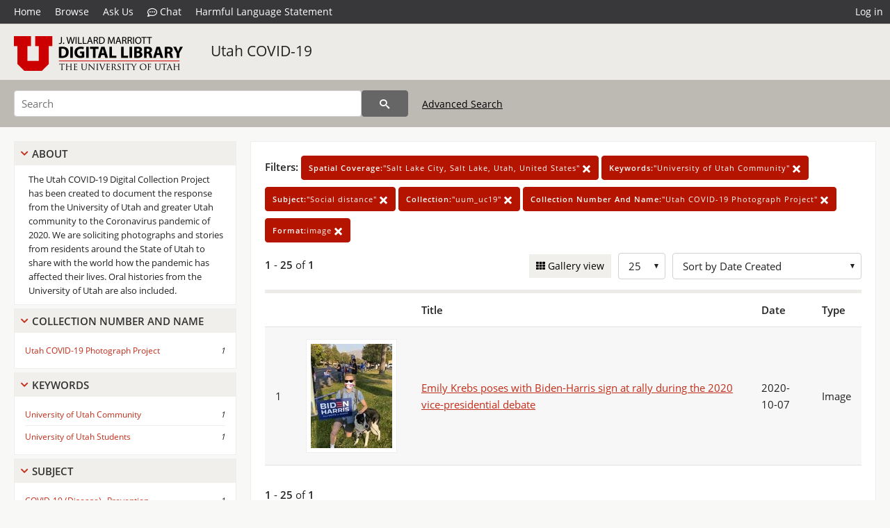

--- FILE ---
content_type: text/html; charset=UTF-8
request_url: https://collections.lib.utah.edu/search?facet_spatial_coverage_t=%22Salt+Lake+City%2C+Salt+Lake%2C+Utah%2C+United+States%22&facet_keywords_t=%22University+of+Utah+Community%22&facet_subject_t=%22Social+distance%22&facet_setname_s=%22uum_uc19%22&facet_collection_number_and_name_t=%22Utah+COVID-19+Photograph+Project%22&format_t=image&sort=created_tdt+desc
body_size: 4184
content:
<!doctype html>
<html lang="en">
	<head>
		<meta charset="utf-8">
		<meta name="viewport" content="width=device-width, initial-scale=1, shrink-to-fit=no">
		<title>Utah COVID-19 | University of Utah Marriott Library | J. Willard Marriott Digital Library</title>
		<link rel="shortcut icon" type="image/png" href="/favicon.png" />
		<link rel="stylesheet" type="text/css" href="/css/normalize.min.css?v=1">
		<link rel="stylesheet" type="text/css" href="/css/skeleton.min.css?v=1">
		<link rel="stylesheet" type="text/css" href="/css/icons.css?v=2">
		<link rel="stylesheet" type="text/css" href="/css/main.css?v=45">
		<link rel="stylesheet" type="text/css" href="/css/imagezoom.css?v=3">
		<link rel="stylesheet" type="text/css" href="/css/carousel.css?v=2">
		<link rel="stylesheet" type="text/css" href="/css/fonts.css?v=1">
		<link rel='stylesheet' type='text/css' href='/themes/dl/custom.css?v=1'>
<script src='/js/main.js?v=9'></script><script src='/js/slider.js?v=5'></script>
		<script>
			var _paq = window._paq = window._paq || [];
			_paq.push(['setCustomDimension', 1, 'uum_uc19']);
			_paq.push(["setDocumentTitle", document.domain + "/" + document.title]);
			_paq.push(['setDownloadClasses', 'download']);
			_paq.push(['trackPageView']);
			_paq.push(['enableLinkTracking']);
			(function() {
				var u="https://analytics.lib.utah.edu/";
				_paq.push(['setTrackerUrl', u+'matomo.php']);
				_paq.push(['setSiteId', '29']);
				var d=document, g=d.createElement('script'), s=d.getElementsByTagName('script')[0];
				g.async=true; g.defer=true; g.src=u+'matomo.js'; s.parentNode.insertBefore(g,s);
			})();

		</script>
		<noscript><p><img src="https://analytics.lib.utah.edu/matomo.php?idsite=29&amp;rec=1" style="border:0;" alt="" /></p></noscript>
		<script>log_stat({type:"2",});</script>
	</head>
	<body>
		<div class="header">
			<div class="nav">
				<div class="container-fluid">
					<ul class="main-nav">
<li><a href="/" >Home</a></li><li><a href="/browse" >Browse</a></li><li><a href="https://forms.lib.utah.edu/dl-feedback/" target="_blank">Ask Us</a></li><li><a href="#" onclick="window.open('https://libraryh3lp.com/chat/mlibs-queue@chat.libraryh3lp.com?skin=27584', 'AskUs', 'resizable=1,width=500,height=300'); return false;"><i class="icon-comment-dots" style="padding-bottom: 2px"></i> Chat</a></li><li><a href="https://lib.utah.edu/services/digital-library/index.php#tab7" target="_blank">Harmful Language Statement</a></li><li class="link_right"><a href="/login">Log in</a></li>					</ul>
				</div>
			</div>
		</div>
		<div class="main-header">
			<div class="container-fluid">
				<div>
<div class="collection-wrap"><a href="/" class="collection-logo"><img src="/themes/dl/logo.png?v=1" alt="logo" /></a><span class="collection-name dl"><a class="title_link" href="/search?facet_setname_s=uum_uc19">Utah COVID-19</a></span></div>				</div>
			</div>
		</div>
		<form action="/search" id="form_search" method="GET">
		<script>
		var search_defaults = {
			page       : 1,
			gallery    : 0,
			embargoed  : 0,
			q          : "",
			sq         : "",
			year_start : "",
			year_end   : "",
			rows       : 25,
			sort       : "rel",
			fd         : "title_t,date_t,type_t",
		};
		</script>
		<script src="/js/search.js?v=11"></script>
		<div class="main-search">
			<div class="container-fluid">
<div class='main-search-input'><input id='search_box' type='text' name='q' placeholder='Search' value=''/><input type='hidden' name='sq' value=''/><input type='hidden' name='fd' value='title_t,date_t,type_t'/><input type='hidden' name='rows' value='25'/><input type='hidden' name='sort' value='created_tdt desc'/><input type='hidden' name='page' value='1'/><input type='hidden' name='gallery' value='0'/><input type='hidden' name='embargoed' value='0'/><input type='hidden' name='year_start' value=''/><input type='hidden' name='year_end' value=''/><input type='hidden' name='facet_spatial_coverage_t' value='&quot;Salt Lake City, Salt Lake, Utah, United States&quot;'/><input type='hidden' name='facet_keywords_t' value='&quot;University of Utah Community&quot;'/><input type='hidden' name='facet_subject_t' value='&quot;Social distance&quot;'/><input type='hidden' name='facet_setname_s' value='&quot;uum_uc19&quot;'/><input type='hidden' name='facet_collection_number_and_name_t' value='&quot;Utah COVID-19 Photograph Project&quot;'/><input type='hidden' name='format_t' value='image'/><button type='submit' class='submit-btn' title='Search' onclick='return before_search()'><i class='icon-search'></i></button><span class='advanced_search'><a href='/search/advanced'>Advanced Search</a></span></div>			</div>
		</div>
		</form>
<div class='toggle-facets'><a href='#' onclick='return toggle_refine()' id='toggle-link'>&nbsp;</a></div><div class='container-fluid'><div class='page'><div id='refine-search'>
		<div class='panel panel-default'>
			<div class='collapse-toggle panel-heading'>
				<h5 class='panel-title'>
					<a href='#' onclick="toggle_facet(this, 'facet_about'); return false;">About</a>
				</h5>
			</div>
			<div id='facet_about' class='panel-collapse'>
				<div class='about-body'>
					The Utah COVID-19 Digital Collection Project has been created to document the response from the University of Utah and greater Utah community to the Coronavirus pandemic of 2020. We are soliciting photographs and stories from residents around the State of Utah to share with the world how the pandemic has affected their lives. Oral histories from the University of Utah are also included.
				</div>
			</div>
		</div>
	<div class='panel panel-default'>
		<div class='collapse-toggle panel-heading '>
			<h5 class='panel-title'>
				<a href='#' onclick="toggle_facet(this, 'facet_facet_collection_number_and_name_t'); return false;">Collection Number And Name</a>
			</h5>
		</div>
	
	<div id='facet_facet_collection_number_and_name_t' class='panel-collapse' >
		<div class='panel-body'>
<ul class='facet-values'><li><span class='facet-label'><a href='/search?facet_collection_number_and_name_t=%22Utah+COVID-19+Photograph+Project%22&amp;facet_spatial_coverage_t=%22Salt+Lake+City%2C+Salt+Lake%2C+Utah%2C+United+States%22&amp;facet_keywords_t=%22University+of+Utah+Community%22&amp;facet_subject_t=%22Social+distance%22&amp;facet_setname_s=%22uum_uc19%22&amp;format_t=image&amp;sort=created_tdt+desc'>Utah COVID-19 Photograph Project</a></span><span class='facet-count'>1</span></li></ul></div></div></div><div class='panel panel-default'>
		<div class='collapse-toggle panel-heading '>
			<h5 class='panel-title'>
				<a href='#' onclick="toggle_facet(this, 'facet_facet_keywords_t'); return false;">Keywords</a>
			</h5>
		</div>
	
	<div id='facet_facet_keywords_t' class='panel-collapse' >
		<div class='panel-body'>
<ul class='facet-values'><li><span class='facet-label'><a href='/search?facet_keywords_t=%22University+of+Utah+Community%22&amp;facet_spatial_coverage_t=%22Salt+Lake+City%2C+Salt+Lake%2C+Utah%2C+United+States%22&amp;facet_subject_t=%22Social+distance%22&amp;facet_setname_s=%22uum_uc19%22&amp;facet_collection_number_and_name_t=%22Utah+COVID-19+Photograph+Project%22&amp;format_t=image&amp;sort=created_tdt+desc'>University of Utah Community</a></span><span class='facet-count'>1</span></li><li><span class='facet-label'><a href='/search?facet_keywords_t=%22University+of+Utah+Students%22&amp;facet_spatial_coverage_t=%22Salt+Lake+City%2C+Salt+Lake%2C+Utah%2C+United+States%22&amp;facet_subject_t=%22Social+distance%22&amp;facet_setname_s=%22uum_uc19%22&amp;facet_collection_number_and_name_t=%22Utah+COVID-19+Photograph+Project%22&amp;format_t=image&amp;sort=created_tdt+desc'>University of Utah Students</a></span><span class='facet-count'>1</span></li></ul></div></div></div><div class='panel panel-default'>
		<div class='collapse-toggle panel-heading '>
			<h5 class='panel-title'>
				<a href='#' onclick="toggle_facet(this, 'facet_facet_subject_t'); return false;">Subject</a>
			</h5>
		</div>
	
	<div id='facet_facet_subject_t' class='panel-collapse' >
		<div class='panel-body'>
<ul class='facet-values'><li><span class='facet-label'><a href='/search?facet_subject_t=%22COVID-19+%28Disease%29--Prevention%22&amp;facet_spatial_coverage_t=%22Salt+Lake+City%2C+Salt+Lake%2C+Utah%2C+United+States%22&amp;facet_keywords_t=%22University+of+Utah+Community%22&amp;facet_setname_s=%22uum_uc19%22&amp;facet_collection_number_and_name_t=%22Utah+COVID-19+Photograph+Project%22&amp;format_t=image&amp;sort=created_tdt+desc'>COVID-19 (Disease)--Prevention</a></span><span class='facet-count'>1</span></li><li><span class='facet-label'><a href='/search?facet_subject_t=%22Demonstrations%22&amp;facet_spatial_coverage_t=%22Salt+Lake+City%2C+Salt+Lake%2C+Utah%2C+United+States%22&amp;facet_keywords_t=%22University+of+Utah+Community%22&amp;facet_setname_s=%22uum_uc19%22&amp;facet_collection_number_and_name_t=%22Utah+COVID-19+Photograph+Project%22&amp;format_t=image&amp;sort=created_tdt+desc'>Demonstrations</a></span><span class='facet-count'>1</span></li><li><span class='facet-label'><a href='/search?facet_subject_t=%22Social+distance%22&amp;facet_spatial_coverage_t=%22Salt+Lake+City%2C+Salt+Lake%2C+Utah%2C+United+States%22&amp;facet_keywords_t=%22University+of+Utah+Community%22&amp;facet_setname_s=%22uum_uc19%22&amp;facet_collection_number_and_name_t=%22Utah+COVID-19+Photograph+Project%22&amp;format_t=image&amp;sort=created_tdt+desc'>Social distance</a></span><span class='facet-count'>1</span></li><li><span class='facet-label'><a href='/search?facet_subject_t=%22Vice-Presidential+candidates%22&amp;facet_spatial_coverage_t=%22Salt+Lake+City%2C+Salt+Lake%2C+Utah%2C+United+States%22&amp;facet_keywords_t=%22University+of+Utah+Community%22&amp;facet_setname_s=%22uum_uc19%22&amp;facet_collection_number_and_name_t=%22Utah+COVID-19+Photograph+Project%22&amp;format_t=image&amp;sort=created_tdt+desc'>Vice-Presidential candidates</a></span><span class='facet-count'>1</span></li></ul></div></div></div><div class='panel panel-default'>
		<div class='collapse-toggle panel-heading '>
			<h5 class='panel-title'>
				<a href='#' onclick="toggle_facet(this, 'facet_facet_spatial_coverage_t'); return false;">Spatial Coverage</a>
			</h5>
		</div>
	
	<div id='facet_facet_spatial_coverage_t' class='panel-collapse' >
		<div class='panel-body'>
<ul class='facet-values'><li><span class='facet-label'><a href='/search?facet_spatial_coverage_t=%22Salt+Lake+City%2C+Salt+Lake%2C+Utah%2C+United+States%22&amp;facet_keywords_t=%22University+of+Utah+Community%22&amp;facet_subject_t=%22Social+distance%22&amp;facet_setname_s=%22uum_uc19%22&amp;facet_collection_number_and_name_t=%22Utah+COVID-19+Photograph+Project%22&amp;format_t=image&amp;sort=created_tdt+desc'>Salt Lake City, Salt Lake, Utah, United States</a></span><span class='facet-count'>1</span></li></ul></div></div></div></div><div class='search-results-container'><div class='search-constraints'><strong>Filters: </strong><a href='/search?&amp;facet_keywords_t=%22University+of+Utah+Community%22&amp;facet_subject_t=%22Social+distance%22&amp;facet_setname_s=%22uum_uc19%22&amp;facet_collection_number_and_name_t=%22Utah+COVID-19+Photograph+Project%22&amp;format_t=image&amp;sort=created_tdt+desc' class='button button-primary' title='Remove'><strong>Spatial Coverage:</strong>&quot;Salt Lake City, Salt Lake, Utah, United States&quot; <i class='icon-cross'></i></a><a href='/search?&amp;facet_spatial_coverage_t=%22Salt+Lake+City%2C+Salt+Lake%2C+Utah%2C+United+States%22&amp;facet_subject_t=%22Social+distance%22&amp;facet_setname_s=%22uum_uc19%22&amp;facet_collection_number_and_name_t=%22Utah+COVID-19+Photograph+Project%22&amp;format_t=image&amp;sort=created_tdt+desc' class='button button-primary' title='Remove'><strong>Keywords:</strong>&quot;University of Utah Community&quot; <i class='icon-cross'></i></a><a href='/search?&amp;facet_spatial_coverage_t=%22Salt+Lake+City%2C+Salt+Lake%2C+Utah%2C+United+States%22&amp;facet_keywords_t=%22University+of+Utah+Community%22&amp;facet_setname_s=%22uum_uc19%22&amp;facet_collection_number_and_name_t=%22Utah+COVID-19+Photograph+Project%22&amp;format_t=image&amp;sort=created_tdt+desc' class='button button-primary' title='Remove'><strong>Subject:</strong>&quot;Social distance&quot; <i class='icon-cross'></i></a><a href='/search?&amp;facet_spatial_coverage_t=%22Salt+Lake+City%2C+Salt+Lake%2C+Utah%2C+United+States%22&amp;facet_keywords_t=%22University+of+Utah+Community%22&amp;facet_subject_t=%22Social+distance%22&amp;facet_collection_number_and_name_t=%22Utah+COVID-19+Photograph+Project%22&amp;format_t=image&amp;sort=created_tdt+desc' class='button button-primary' title='Remove'><strong>Collection:</strong>&quot;uum_uc19&quot; <i class='icon-cross'></i></a><a href='/search?&amp;facet_spatial_coverage_t=%22Salt+Lake+City%2C+Salt+Lake%2C+Utah%2C+United+States%22&amp;facet_keywords_t=%22University+of+Utah+Community%22&amp;facet_subject_t=%22Social+distance%22&amp;facet_setname_s=%22uum_uc19%22&amp;format_t=image&amp;sort=created_tdt+desc' class='button button-primary' title='Remove'><strong>Collection Number And Name:</strong>&quot;Utah COVID-19 Photograph Project&quot; <i class='icon-cross'></i></a><a href='/search?&amp;facet_spatial_coverage_t=%22Salt+Lake+City%2C+Salt+Lake%2C+Utah%2C+United+States%22&amp;facet_keywords_t=%22University+of+Utah+Community%22&amp;facet_subject_t=%22Social+distance%22&amp;facet_setname_s=%22uum_uc19%22&amp;facet_collection_number_and_name_t=%22Utah+COVID-19+Photograph+Project%22&amp;sort=created_tdt+desc' class='button button-primary' title='Remove'><strong>Format:</strong>image <i class='icon-cross'></i></a></div><div class='main-search-results'><div class='results-controls0'>
	<div class='page_entries'>
		<strong>1</strong> - <strong>25</strong> of <strong>1</strong>
	</div>
<div style='float:right'><div class='inline'><label class='view-btn'><input type='checkbox' id='form_gallery' name='gallery' value='1' onchange="change_form('gallery', this.checked + 0);" /> Gallery view</label></div><span class='sr-only'>Number of results to display per page</span><div class='inline left_pad'><select id='form_rows' name='rows' onchange="form_search.elements['page'].value=1; change_form('rows', this.value);"><option value='10'>10</option><option value='25' selected>25</option><option value='50'>50</option><option value='100'>100</option><option value='200'>200</option></select></div><div id='sort-dropdown' class='inline left_pad'><select id='form_sort' name='sort' onchange="change_form('sort', this.value);"'><option value='rel'>Sort by Relevance</option><option value='az_title asc'>Sort by Title A-Z</option><option value='az_title desc'>Sort by Title Z-A</option><option value='sort_date_t asc'>Sort by Date Ascending</option><option value='sort_date_t desc'>Sort by Date Descending</option><option value='modified_tdt asc'>Sort by Last Modified Ascending</option><option value='modified_tdt desc'>Sort by Last Modified Descending</option><option value='created_tdt desc' selected>Sort by Date Created</option></select></div></div></div></div><table class='table table-bordered'><tr><th></th><th></th><th>Title</th><th>Date</th><th>Type</th></tr><tr id='id1614703'><td>1</td><td><a href='/details?id=1614703' title='Thumbnail'><img alt='' class='thumb' src='/dl_thumbs/0a/f2/0af2c9634859075fab74e6eb4d561648cefe81b4.jpg'/></a></td><td><a href='/details?id=1614703'>Emily Krebs poses with Biden-Harris sign at rally during the 2020 vice-presidential debate</a></td><td>2020-10-07</td><td>Image</td></tr></table><div class='main-search-results'><div class='results-controls1'>
	<div class='page_entries'>
		<strong>1</strong> - <strong>25</strong> of <strong>1</strong>
	</div>
</div></div></div></div></div><footer>
	<div class="container">
		<div class="row">
			<div class="twelve columns"><img src="/img/footer_logo_uu.png" alt="Marriott Digital Library Logo"></div>
		</div>
		<div class="row footer-4-col">
			<div class="three columns">
				<p><a href="https://lib.utah.edu">J. Willard Marriott Library</a></p>
				<p class="address"><a href="https://goo.gl/maps/JeLmHFGW5Te2xVrR9"> 295 S 1500 E <br>SLC UT 84112-0860 </a></p>
				<p><a href="https://forms.lib.utah.edu/dl-feedback"><i class="icon-envelope"></i> Contact Us </a></p>
				<p><i class="icon-phone"></i> 801.581.8558</p>
				<p>FAX: 801.585.3464</p>
			</div>
			<div class="three columns">
				<h6>J. Willard Marriott Library</h6>
				<ul>
					<li><a href="https://lib.utah.edu/services/digital-library/">Digital Library Services</a></li>
					<li><a href="https://lib.utah.edu/collections/special-collections/">Special Collections</a></li>
					<li><a href="https://lib.utah.edu/research/copyright.php">Copyright Resources</a></li>
										<li><a href="https://lib.utah.edu/services/digital-library/index.php#tab6">Terms of Use</a></li>
															<li><a href="https://lib.utah.edu/services/digital-library/index.php#tab7">Harmful Language Statement</a></li>
									</ul>
			</div>
			<div class="three columns">
				<h6>University of Utah Digital Projects</h6>
				<ul>
					<li><a href="https://collections.lib.utah.edu">Marriott Digital Library</a></li>
					<li><a href="https://newspapers.lib.utah.edu">Utah Digital Newspapers</a></li>
					<li><a href="https://exhibits.lib.utah.edu/s/home/page/home">Digital Exhibits</a></li>
					<li><a href="https://github.com/marriott-library/collections-as-data">Collections as Data</a></li>
					<li><a href="https://newsletter.lib.utah.edu/digital-library-news">Digital Library News</a></li>
					<li><a href="https://lib.utah.edu/digital-scholarship/">USpace Institutional Repository</a></li>
					<li><a href="https://hive.utah.edu">Hive Data Repository</a></li>
				</ul>
			</div>
			<div class="three columns">
				<h6>Related Digital Library Sites</h6>
				<ul>
					<li><a href="https://lib.utah.edu/services/digital-library/#tab5">Partner Institutions</a></li>
					<li><a href="https://mwdl.org">Mountain West Digital Library</a></li>
					<li><a href="https://dp.la">Digital Public Library of America</a></li>
				</ul>
			</div>
		</div>
		<div class="row sub-footer">
			<div class="four columns">
				<p>Copyright © J. Willard Marriott Library. All rights reserved.</p>
			</div>
			<div class="eight columns">
				<ul class="nav justify-content-end">
				<li class="nav-item"><a class="nav-link" href="http://www.utah.edu/privacy">Privacy</a>/</li>
				<li class="nav-item"><a class="nav-link" href="https://www.utah.edu/nondiscrimination/">Nondiscrimination &amp; Accessibility</a>/</li>
				<li class="nav-item"><a class="nav-link" href="https://safeu.utah.edu/">Safe U</a>/</li>
				<li class="nav-item"><a class="nav-link" href="http://www.utah.edu/disclaimer">Disclaimer</a>/</li>
				<li class="nav-item"><a class="nav-link" href="https://lib.utah.edu/info/policies.php">Policies</a></li>
				</ul>
			</div>
		</div>
	</div>
</footer>
	</body>
</html>
